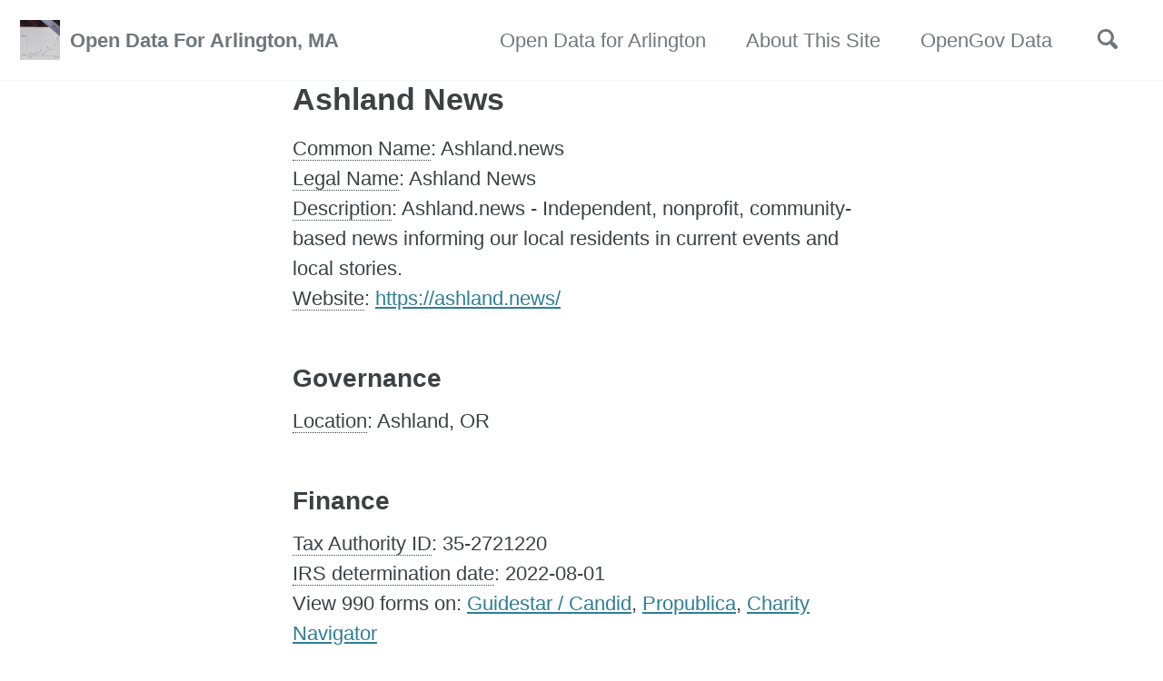

--- FILE ---
content_type: text/html; charset=utf-8
request_url: https://arlingtonma.info/newsorgs/ashland_news
body_size: 3265
content:
<!doctype html>
<!--
  Minimal Mistakes Jekyll Theme 4.19.2 by Michael Rose
  Copyright 2013-2019 Michael Rose - mademistakes.com | @mmistakes
  Free for personal and commercial use under the MIT license
  https://github.com/mmistakes/minimal-mistakes/blob/master/LICENSE
-->
<html lang="en" class="no-js">
  <head>
    <meta charset="utf-8">

<!-- begin _includes/seo.html --><title>Ashland News - Community-Supported, NonProfit News - Open Data For Arlington, MA</title>
<meta name="description" content="Ashland.news - Independent, nonprofit, community-based news informing our local residents in current events and local stories. ">



<meta property="og:type" content="article">
<meta property="og:locale" content="en_US">
<meta property="og:site_name" content="Open Data For Arlington, MA">
<meta property="og:title" content="Ashland News - Community-Supported, NonProfit News">
<meta property="og:url" content="https://arlingtonma.info/newsorgs/ashland_news">


  <meta property="og:description" content="Ashland.news - Independent, nonprofit, community-based news informing our local residents in current events and local stories. ">







  <meta property="article:published_time" content="2025-10-22T09:44:41-04:00">






<link rel="canonical" href="https://arlingtonma.info/newsorgs/ashland_news">




<script type="application/ld+json">
  {
    "@context": "https://schema.org",
    
      "@type": "Person",
      "name": null,
      "url": "https://arlingtonma.info/",
      "sameAs": ["https://twitter.com/ArlingtonMAInfo"]
    
  }
</script>






<!-- end _includes/seo.html -->


<link href="/feed.xml" type="application/atom+xml" rel="alternate" title="Open Data For Arlington, MA Feed">

<!-- https://t.co/dKP3o1e -->
<meta name="viewport" content="width=device-width, initial-scale=1.0">

<script>
  document.documentElement.className = document.documentElement.className.replace(/\bno-js\b/g, '') + ' js ';
</script>

<!-- For all browsers -->
<link rel="stylesheet" href="/assets/css/main.css">

<!--[if IE]>
  <style>
    /* old IE unsupported flexbox fixes */
    .greedy-nav .site-title {
      padding-right: 3em;
    }
    .greedy-nav button {
      position: absolute;
      top: 0;
      right: 0;
      height: 100%;
    }
  </style>
<![endif]-->



    <!-- start custom head snippets -->

<!-- insert favicons. use https://realfavicongenerator.net/ -->

<!-- end custom head snippets -->

  </head>

  <body class="layout--newsorg">
    <nav class="skip-links">
  <h2 class="screen-reader-text">Skip links</h2>
  <ul>
    <li><a href="#site-nav" class="screen-reader-shortcut">Skip to primary navigation</a></li>
    <li><a href="#main" class="screen-reader-shortcut">Skip to content</a></li>
    <li><a href="#footer" class="screen-reader-shortcut">Skip to footer</a></li>
  </ul>
</nav>

    <!--[if lt IE 9]>
<div class="notice--danger align-center" style="margin: 0;">You are using an <strong>outdated</strong> browser. Please <a href="https://browsehappy.com/">upgrade your browser</a> to improve your experience.</div>
<![endif]-->

    

<div class="masthead">
  <div class="masthead__inner-wrap">
    <div class="masthead__menu">
      <nav id="site-nav" class="greedy-nav">
        
          <a class="site-logo" href="/"><img src="/assets/images/logo.jpg" alt=""></a>
        
        <a class="site-title" href="/">
          Open Data For Arlington, MA
          
        </a>
        <ul class="visible-links"><li class="masthead__menu-item">
              <a href="https://arlingtonma.info/">Open Data for Arlington</a>
            </li><li class="masthead__menu-item">
              <a href="/about">About This Site</a>
            </li><li class="masthead__menu-item">
              <a href="https://opendata.digital.mass.gov/#/">OpenGov Data</a>
            </li></ul>
        
        <button class="search__toggle" type="button">
          <span class="visually-hidden">Toggle search</span>
          <svg class="icon" width="16" height="16" xmlns="http://www.w3.org/2000/svg" viewBox="0 0 15.99 16">
            <path d="M15.5,13.12L13.19,10.8a1.69,1.69,0,0,0-1.28-.55l-0.06-.06A6.5,6.5,0,0,0,5.77,0,6.5,6.5,0,0,0,2.46,11.59a6.47,6.47,0,0,0,7.74.26l0.05,0.05a1.65,1.65,0,0,0,.5,1.24l2.38,2.38A1.68,1.68,0,0,0,15.5,13.12ZM6.4,2A4.41,4.41,0,1,1,2,6.4,4.43,4.43,0,0,1,6.4,2Z" transform="translate(-.01)"></path>
          </svg>
        </button>
        
        <button class="greedy-nav__toggle hidden" type="button">
          <span class="visually-hidden">Toggle menu</span>
          <div class="navicon"></div>
        </button>
        <ul class="hidden-links hidden"></ul>
      </nav>
    </div>
  </div>
</div>


    <div class="initial-content">
      <div id="main" role="main">
  <article class="page newsorg_single" itemscope itemtype="http://schema.org/Organization">
    <meta itemprop="datePublished" content="October 22, 2025">
    <h1 id="name"><a href="#name" class="anchor-heading" aria-labelledby="name"></a> 
      Ashland News
    </h1>

    <abbr title="Commonly used name in public.">Common Name</abbr>: <span itemprop="commonName">Ashland.news</span><br/>
    <abbr title="Official name of the organization.">Legal Name</abbr>: <span itemprop="legalName">Ashland News</span><br/>
    <abbr title="One sentence brief overview of organization.">Description</abbr>: <span itemprop="description">Ashland.news - Independent, nonprofit, community-based news informing our local residents in current events and local stories.</span><br/>
    <abbr title="Primary website homepage.">Website</abbr>: <a itemprop="website" href="https://ashland.news/">https://ashland.news/</a><br/>
    
    
    
    <h2 id="governance">Governance</h2>
    <abbr title="Specific location organization is based.">Location</abbr>: <span itemprop="location">Ashland, OR</span><br/>
    
    
    
    
    
    
    
    <h2 id="finance">Finance</h2>
     
    
      <abbr title="US IRS taxID, or other country's tax identifier (if any).">Tax Authority ID</abbr>: <span itemprop="taxID">35-2721220</span><br/>
      
      <abbr title="US IRS date that 501(c)* status was granted.">IRS determination date</abbr>: <span itemprop="irsDate">2022-08-01</span><br/>
      <div class="aside990">
View 990 forms on: <a href="https://beta.candid.org/search?keyword=35-2721220">Guidestar / Candid</a>, <a href="https://projects.propublica.org/nonprofits/search?q=35-2721220">Propublica</a>, <a href="https://www.charitynavigator.org/search?q=35-2721220">Charity Navigator</a>
</div>
    
    
    <abbr title="Specific type of non-profit; US or other country type.">Nonprofit Type</abbr>: <span itemprop="nonprofitStatus">Nonprofit501c3</span><br/>
    
    
    <abbr title="Approximate annual budget in USD.">Budget in USD</abbr>: <span itemprop="budgetUsd">157000</span><br/>
    <abbr title="Year budgetUsd number was entered.">Budget Year</abbr>: <span itemprop="budgetYear">2022</span><br/>
    <abbr title="Official budget or other financial information URL.">Budget Website</abbr>: <a itemprop="budgeturl" href="https://projects.propublica.org/nonprofits/organizations/352721220">https://projects.propublica.org/nonprofits/organizations/352721220</a><br/>
    
    
    
    
    
    <h2 id="policy">Policy</h2>
    
    
    
    
    
    
    
    
    
    
    <hr id="details"/>
    
    


  </article>
</div>
    </div>

    
      <div class="search-content">
        <div class="search-content__inner-wrap"><form class="search-content__form" onkeydown="return event.key != 'Enter';">
    <label class="sr-only" for="search">
      Enter your search term...
    </label>
    <input type="search" id="search" class="search-input" tabindex="-1" placeholder="Enter your search term..." />
  </form>
  <div id="results" class="results"></div></div>

      </div>
    

    <div id="footer" class="page__footer">
      <footer>
        <!-- start custom footer snippets -->

<!-- end custom footer snippets -->
        <div class="page__footer-follow">
  <ul class="social-icons">
    <!-- Modified 202007-sc -->

    
      
        
          <li><a href="/about" rel="nofollow noopener noreferrer"><i class="fa fa-fw fa-address-card" aria-hidden="true"></i> About</a></li>
        
      
        
          <li><a href="/colophon" rel="nofollow noopener noreferrer"><i class="fa fa-fw fa-hand-holding-heart" aria-hidden="true"></i> Credits</a></li>
        
      
        
          <li><a href="/terms" rel="nofollow noopener noreferrer"><i class="fa fa-fw fa-gavel" aria-hidden="true"></i> Terms & Privacy</a></li>
        
      
        
          <li><a href="https://twitter.com/ArlingtonMAInfo" rel="nofollow noopener noreferrer"><i class="fab fa-twitter" aria-hidden="true"></i> Twitter</a></li>
        
      
    

    <li><a href="/feed.xml"><i class="fas fa-fw fa-rss-square" aria-hidden="true"></i> Feed</a></li>
  </ul>
</div>

<div class="page__footer-copyright"><!-- Modified 202007-sc -->
  &copy; 2025 Open Data For Arlington, MA | License: <a rel="license" href="https://www.apache.org/licenses/LICENSE-2.0">Apache-2.0</a>
  <br/>
  <strong><i class="fa fa-edit" aria-hidden="true"></i> <a href="https://github.com/ArlingtonMA/arlingtonma.info/blob/master/docs/_posts/2020-07-01-welcome-website.md" title="View Code _posts/2020-07-01-welcome-website.md">See the code under this page</a>, or</strong> <a href="https://github.com/ArlingtonMA/arlingtonma.info/edit/master/docs/_posts/2020-07-01-welcome-website.md" title="Open GitHub Issue on _posts/2020-07-01-welcome-website.md">Propose change on GitHub</a></p>
</div>
      </footer>
    </div>

    
  <script src="/assets/js/main.min.js"></script>
  <script src="https://kit.fontawesome.com/4eee35f757.js"></script>




<script src="/assets/js/lunr/lunr.min.js"></script>
<script src="/assets/js/lunr/lunr-store.js"></script>
<script src="/assets/js/lunr/lunr-en.js"></script>




  
<!-- Google tag (gtag.js) -->
<script async src="https://www.googletagmanager.com/gtag/js?id=G-9SCH3S83JG"></script>
<script>
  window.dataLayer = window.dataLayer || [];
  function gtag(){dataLayer.push(arguments);}
  gtag('js', new Date());

  gtag('config', 'G-9SCH3S83JG');
</script>









  </body>
</html>


--- FILE ---
content_type: application/javascript; charset=utf-8
request_url: https://arlingtonma.info/assets/js/lunr/lunr-store.js
body_size: 4945
content:
var store = [{
        "title": "Home - AfroLA",
        "excerpt":" ","categories": [],
        "tags": [],
        "url": "https://arlingtonma.info/newsorgs/afrolanews_org",
        "teaser": null
      },{
        "title": "Front Page - Alameda Post",
        "excerpt":" ","categories": [],
        "tags": [],
        "url": "https://arlingtonma.info/newsorgs/alamedapost_com",
        "teaser": null
      },{
        "title": "Ark Valley Voice - Truth has a voice",
        "excerpt":" ","categories": [],
        "tags": [],
        "url": "https://arlingtonma.info/newsorgs/arkvalleyvoice_com",
        "teaser": null
      },{
        "title": "Ashland News - Community-Supported, NonProfit News",
        "excerpt":" ","categories": [],
        "tags": [],
        "url": "https://arlingtonma.info/newsorgs/ashland_news",
        "teaser": null
      },{
        "title": "Aspen Journalism | Local. Nonprofit. Investigative News.",
        "excerpt":" ","categories": [],
        "tags": [],
        "url": "https://arlingtonma.info/newsorgs/aspenjournalism_org",
        "teaser": null
      },{
        "title": "Austin Monitor - Austin and Central Texas, MonitoredAustin Monitor | Austin and Central Texas, Monitored",
        "excerpt":" ","categories": [],
        "tags": [],
        "url": "https://arlingtonma.info/newsorgs/austinmonitor_com",
        "teaser": null
      },{
        "title": "Asheville Watchdog",
        "excerpt":" ","categories": [],
        "tags": [],
        "url": "https://arlingtonma.info/newsorgs/avlwatchdog_org",
        "teaser": null
      },{
        "title": "Homepage - AZ Luminaria",
        "excerpt":" ","categories": [],
        "tags": [],
        "url": "https://arlingtonma.info/newsorgs/azluminaria_org",
        "teaser": null
      },{
        "title": "Bedfordcitizen",
        "excerpt":" ","categories": [],
        "tags": [],
        "url": "https://arlingtonma.info/newsorgs/bedfordcitizen",
        "teaser": null
      },{
        "title": "Belmontonian",
        "excerpt":" ","categories": [],
        "tags": [],
        "url": "https://arlingtonma.info/newsorgs/belmontonian",
        "teaser": null
      },{
        "title": "Belmontvoice",
        "excerpt":" ","categories": [],
        "tags": [],
        "url": "https://arlingtonma.info/newsorgs/belmontvoice",
        "teaser": null
      },{
        "title": "Home - Belt Magazine",
        "excerpt":" ","categories": [],
        "tags": [],
        "url": "https://arlingtonma.info/newsorgs/beltmag_com",
        "teaser": null
      },{
        "title": "Berkeleyside | Berkeley news",
        "excerpt":" ","categories": [],
        "tags": [],
        "url": "https://arlingtonma.info/newsorgs/berkeleyside_com",
        "teaser": null
      },{
        "title": "Home - Streetlight",
        "excerpt":" ","categories": [],
        "tags": [],
        "url": "https://arlingtonma.info/newsorgs/bigiftrue_org",
        "teaser": null
      },{
        "title": "Billy Penn at WHYY: Local news for Philadelphia, by Philadelphia",
        "excerpt":" ","categories": [],
        "tags": [],
        "url": "https://arlingtonma.info/newsorgs/billypenn_com",
        "teaser": null
      },{
        "title": "Home | Bolts",
        "excerpt":" ","categories": [],
        "tags": [],
        "url": "https://arlingtonma.info/newsorgs/boltsmag_org",
        "teaser": null
      },{
        "title": "Chicago's immigrant stories – Borderless Magazine NFP",
        "excerpt":" ","categories": [],
        "tags": [],
        "url": "https://arlingtonma.info/newsorgs/borderlessmag_org",
        "teaser": null
      },{
        "title": "Boulder, CO's nonprofit news site - Boulder Reporting Lab",
        "excerpt":" ","categories": [],
        "tags": [],
        "url": "https://arlingtonma.info/newsorgs/boulderreportinglab_org",
        "teaser": null
      },{
        "title": "Brooklinenews",
        "excerpt":" ","categories": [],
        "tags": [],
        "url": "https://arlingtonma.info/newsorgs/brooklinenews",
        "teaser": null
      },{
        "title": "CalMatters - California Politics, Policy, and Political News",
        "excerpt":" ","categories": [],
        "tags": [],
        "url": "https://arlingtonma.info/newsorgs/calmatters_org",
        "teaser": null
      },{
        "title": "Cambridgeday",
        "excerpt":"Cambridge Day is a Web-only source for news and entertainment about Cambridge and surrounding communities. There is a Friday print edition called The Week that is distributed Fridays mainly to public places such city halls, libraries and coffee shops; no subscriptions to individual homes are immediately available, but it’s on...","categories": [],
        "tags": [],
        "url": "https://arlingtonma.info/newsorgs/cambridgeday",
        "teaser": null
      },{
        "title": "Home — Canopy Atlanta",
        "excerpt":" ","categories": [],
        "tags": [],
        "url": "https://arlingtonma.info/newsorgs/canopyatlanta_org",
        "teaser": null
      },{
        "title": "Cardinal News - News for Southwest & Southside Virginia",
        "excerpt":" ","categories": [],
        "tags": [],
        "url": "https://arlingtonma.info/newsorgs/cardinalnews_org",
        "teaser": null
      },{
        "title": "Carlislemosquito",
        "excerpt":" ","categories": [],
        "tags": [],
        "url": "https://arlingtonma.info/newsorgs/carlislemosquito",
        "teaser": null
      },{
        "title": "Home - Carolina Public Press",
        "excerpt":" ","categories": [],
        "tags": [],
        "url": "https://arlingtonma.info/newsorgs/carolinapublicpress_org",
        "teaser": null
      },{
        "title": "Home - The Charlotte News",
        "excerpt":" ","categories": [],
        "tags": [],
        "url": "https://arlingtonma.info/newsorgs/charlottenewsvt_org",
        "teaser": null
      },{
        "title": "Cicero Independiente",
        "excerpt":" ","categories": [],
        "tags": [],
        "url": "https://arlingtonma.info/newsorgs/ciceroindependiente_com",
        "teaser": null
      },{
        "title": "CivicStory - Home",
        "excerpt":" ","categories": [],
        "tags": [],
        "url": "https://arlingtonma.info/newsorgs/civicstory_org",
        "teaser": null
      },{
        "title": "The Colorado Sun: News, climate, politics, water, business and more",
        "excerpt":" ","categories": [],
        "tags": [],
        "url": "https://arlingtonma.info/newsorgs/coloradosun_com",
        "teaser": null
      },{
        "title": "Concordbridge",
        "excerpt":" ","categories": [],
        "tags": [],
        "url": "https://arlingtonma.info/newsorgs/concordbridge",
        "teaser": null
      },{
        "title": "Crosscut | Washington state & Seattle News",
        "excerpt":" ","categories": [],
        "tags": [],
        "url": "https://arlingtonma.info/newsorgs/crosscut_com",
        "teaser": null
      },{
        "title": "Home",
        "excerpt":" ","categories": [],
        "tags": [],
        "url": "https://arlingtonma.info/newsorgs/cvilletomorrow_org",
        "teaser": null
      },{
        "title": "Memphis Local, Sports, Business & Food News | Daily Memphian - Sunday, January 28, 2024",
        "excerpt":" ","categories": [],
        "tags": [],
        "url": "https://arlingtonma.info/newsorgs/dailymemphian_com",
        "teaser": null
      },{
        "title": "Dallas Free Press amplifies voices in South and West Dallas",
        "excerpt":" ","categories": [],
        "tags": [],
        "url": "https://arlingtonma.info/newsorgs/dallasfreepress_com",
        "teaser": null
      },{
        "title": "East Lansing Info – We bring East Lansing the news.",
        "excerpt":" ","categories": [],
        "tags": [],
        "url": "https://arlingtonma.info/newsorgs/eastlansinginfo_news",
        "teaser": null
      },{
        "title": "ecoRI News | Environmental News for Rhode Island",
        "excerpt":" ","categories": [],
        "tags": [],
        "url": "https://arlingtonma.info/newsorgs/ecori_org",
        "teaser": null
      },{
        "title": "Homepage - El Paso Matters",
        "excerpt":" ","categories": [],
        "tags": [],
        "url": "https://arlingtonma.info/newsorgs/elpasomatters_org",
        "teaser": null
      },{
        "title": "Eden Prairie Local News",
        "excerpt":" ","categories": [],
        "tags": [],
        "url": "https://arlingtonma.info/newsorgs/eplocalnews_org",
        "teaser": null
      },{
        "title": "Figcitynews",
        "excerpt":" ","categories": [],
        "tags": [],
        "url": "https://arlingtonma.info/newsorgs/figcitynews",
        "teaser": null
      },{
        "title": "Florida Bulldog - Watchdog news you can sink your teeth into",
        "excerpt":" ","categories": [],
        "tags": [],
        "url": "https://arlingtonma.info/newsorgs/floridabulldog_org",
        "teaser": null
      },{
        "title": "Fresnoland - Central San Joaquin Valley Policy News",
        "excerpt":" ","categories": [],
        "tags": [],
        "url": "https://arlingtonma.info/newsorgs/fresnoland_org",
        "teaser": null
      },{
        "title": "Home - Gig Harbor Now | A hyperlocal nonprofit newspaper in Gig Harbor",
        "excerpt":" ","categories": [],
        "tags": [],
        "url": "https://arlingtonma.info/newsorgs/gigharbornow_org",
        "teaser": null
      },{
        "title": "Grist.org: Climate. Justice. Solutions. | Grist",
        "excerpt":" ","categories": [],
        "tags": [],
        "url": "https://arlingtonma.info/newsorgs/grist_org",
        "teaser": null
      },{
        "title": "High Country News – Know the West",
        "excerpt":" ","categories": [],
        "tags": [],
        "url": "https://arlingtonma.info/newsorgs/hcn_org",
        "teaser": null
      },{
        "title": "Hoptown Chronicle | Journalism from the heart of Hopkinsville, Kentucky",
        "excerpt":" ","categories": [],
        "tags": [],
        "url": "https://arlingtonma.info/newsorgs/hoptownchronicle_org",
        "teaser": null
      },{
        "title": "inewsource — Investigative journalism for San Diego & Imperial counties",
        "excerpt":" ","categories": [],
        "tags": [],
        "url": "https://arlingtonma.info/newsorgs/inewsource_org",
        "teaser": null
      },{
        "title": "Injustice Watch | Exposing Institutional Failures That Obstruct Justice",
        "excerpt":" ","categories": [],
        "tags": [],
        "url": "https://arlingtonma.info/newsorgs/injusticewatch_org",
        "teaser": null
      },{
        "title": "Investigate Midwest",
        "excerpt":" ","categories": [],
        "tags": [],
        "url": "https://arlingtonma.info/newsorgs/investigatemidwest_org",
        "teaser": null
      },{
        "title": "InvestigateWest — Independent Investigative Journalism for the Pacific Northwest - InvestigateWest",
        "excerpt":" ","categories": [],
        "tags": [],
        "url": "https://arlingtonma.info/newsorgs/invw_org",
        "teaser": null
      },{
        "title": "Ipswichlocalnews",
        "excerpt":" ","categories": [],
        "tags": [],
        "url": "https://arlingtonma.info/newsorgs/ipswichlocalnews",
        "teaser": null
      },{
        "title": "Home - Island Matters",
        "excerpt":" ","categories": [],
        "tags": [],
        "url": "https://arlingtonma.info/newsorgs/islandmatters_org",
        "teaser": null
      },{
        "title": "Homepage - The Ithaca Voice",
        "excerpt":" ","categories": [],
        "tags": [],
        "url": "https://arlingtonma.info/newsorgs/ithacavoice_com",
        "teaser": null
      },{
        "title": "Jacksonville Today - Sign up!",
        "excerpt":" ","categories": [],
        "tags": [],
        "url": "https://arlingtonma.info/newsorgs/jaxtoday_org",
        "teaser": null
      },{
        "title": "Local and national news, NPR, things to do, food recommendations and guides to Los Angeles, Orange County and the Inland Empire | LAist",
        "excerpt":" ","categories": [],
        "tags": [],
        "url": "https://arlingtonma.info/newsorgs/laist_com",
        "teaser": null
      },{
        "title": "Lexingtonobserver",
        "excerpt":" ","categories": [],
        "tags": [],
        "url": "https://arlingtonma.info/newsorgs/lexingtonobserver",
        "teaser": null
      },{
        "title": "LkldNow: Lakeland FL news",
        "excerpt":" ","categories": [],
        "tags": [],
        "url": "https://arlingtonma.info/newsorgs/lkldnow_com",
        "teaser": null
      },{
        "title": "Mainemonitor",
        "excerpt":" ","categories": [],
        "tags": [],
        "url": "https://arlingtonma.info/newsorgs/mainemonitor",
        "teaser": null
      },{
        "title": "Marbleheadcurrent",
        "excerpt":" ","categories": [],
        "tags": [],
        "url": "https://arlingtonma.info/newsorgs/marbleheadcurrent",
        "teaser": null
      },{
        "title": "Home - Maryland Matters",
        "excerpt":" ","categories": [],
        "tags": [],
        "url": "https://arlingtonma.info/newsorgs/marylandmatters_org",
        "teaser": null
      },{
        "title": "Matter News",
        "excerpt":" ","categories": [],
        "tags": [],
        "url": "https://arlingtonma.info/newsorgs/matternews_org",
        "teaser": null
      },{
        "title": "MinnPost",
        "excerpt":" ","categories": [],
        "tags": [],
        "url": "https://arlingtonma.info/newsorgs/minnpost_com",
        "teaser": null
      },{
        "title": "Mission Local: local news for a global city | San Francisco, CA",
        "excerpt":" ","categories": [],
        "tags": [],
        "url": "https://arlingtonma.info/newsorgs/missionlocal_org",
        "teaser": null
      },{
        "title": "Mississippi Free Press - Solutions Journalism - Beyond Partisanship",
        "excerpt":" ","categories": [],
        "tags": [],
        "url": "https://arlingtonma.info/newsorgs/mississippifreepress_org",
        "teaser": null
      },{
        "title": "Mississippi Today | Reporting, podcasts and online communities",
        "excerpt":" ","categories": [],
        "tags": [],
        "url": "https://arlingtonma.info/newsorgs/mississippitoday_org",
        "teaser": null
      },{
        "title": "Montana's Independent Source for Statewide News - Montana Free Press",
        "excerpt":" ","categories": [],
        "tags": [],
        "url": "https://arlingtonma.info/newsorgs/montanafreepress_org",
        "teaser": null
      },{
        "title": "Montclair Local News - Montclair Local",
        "excerpt":" ","categories": [],
        "tags": [],
        "url": "https://arlingtonma.info/newsorgs/montclairlocal_news",
        "teaser": null
      },{
        "title": "Mountain State Spotlight: West Virginia News and Reporting",
        "excerpt":" ","categories": [],
        "tags": [],
        "url": "https://arlingtonma.info/newsorgs/mountainstatespotlight_org",
        "teaser": null
      },{
        "title": "Nancyonnorwalk",
        "excerpt":" ","categories": [],
        "tags": [],
        "url": "https://arlingtonma.info/newsorgs/nancyonnorwalk",
        "teaser": null
      },{
        "title": "Natickreport",
        "excerpt":" ","categories": [],
        "tags": [],
        "url": "https://arlingtonma.info/newsorgs/natickreport",
        "teaser": null
      },{
        "title": "Nebraska Journalism Trust",
        "excerpt":" ","categories": [],
        "tags": [],
        "url": "https://arlingtonma.info/newsorgs/nebraskajournalismtrust_org",
        "teaser": null
      },{
        "title": "Newbedfordlight",
        "excerpt":" ","categories": [],
        "tags": [],
        "url": "https://arlingtonma.info/newsorgs/newbedfordlight",
        "teaser": null
      },{
        "title": "Newtonbeacon",
        "excerpt":" ","categories": [],
        "tags": [],
        "url": "https://arlingtonma.info/newsorgs/newtonbeacon",
        "teaser": null
      },{
        "title": "New Mexico In Depth - Smart. Investigative. Journalism for New Mexico.",
        "excerpt":" ","categories": [],
        "tags": [],
        "url": "https://arlingtonma.info/newsorgs/nmindepth_com",
        "teaser": null
      },{
        "title": "NonDoc Media - NonDoc",
        "excerpt":" ","categories": [],
        "tags": [],
        "url": "https://arlingtonma.info/newsorgs/nondoc_com",
        "teaser": null
      },{
        "title": "NowKalamazoo – Local, Independent News",
        "excerpt":" ","categories": [],
        "tags": [],
        "url": "https://arlingtonma.info/newsorgs/nowkalamazoo_com",
        "teaser": null
      },{
        "title": "nuvo.net | Indy's Voices",
        "excerpt":" ","categories": [],
        "tags": [],
        "url": "https://arlingtonma.info/newsorgs/nuvo_net",
        "teaser": null
      },{
        "title": "The Objective",
        "excerpt":" ","categories": [],
        "tags": [],
        "url": "https://arlingtonma.info/newsorgs/objectivejournalism_org",
        "teaser": null
      },{
        "title": "Home - Oklahoma Watch",
        "excerpt":" ","categories": [],
        "tags": [],
        "url": "https://arlingtonma.info/newsorgs/oklahomawatch_org",
        "teaser": null
      },{
        "title": "Open Campus",
        "excerpt":" ","categories": [],
        "tags": [],
        "url": "https://arlingtonma.info/newsorgs/opencampusmedia_org",
        "teaser": null
      },{
        "title": "Open Vallejo — investigative journalism and news in the public interest",
        "excerpt":" ","categories": [],
        "tags": [],
        "url": "https://arlingtonma.info/newsorgs/openvallejo_org",
        "teaser": null
      },{
        "title": "Otisobserver",
        "excerpt":" ","categories": [],
        "tags": [],
        "url": "https://arlingtonma.info/newsorgs/otisobserver",
        "teaser": null
      },{
        "title": "Outlier Media - Local, accountable, informed.",
        "excerpt":" ","categories": [],
        "tags": [],
        "url": "https://arlingtonma.info/newsorgs/outliermedia_org",
        "teaser": null
      },{
        "title": "Home – Oviedo Community News",
        "excerpt":" ","categories": [],
        "tags": [],
        "url": "https://arlingtonma.info/newsorgs/oviedocommunitynews_org",
        "teaser": null
      },{
        "title": "Home - Pikes Peak Bulletin -",
        "excerpt":" ","categories": [],
        "tags": [],
        "url": "https://arlingtonma.info/newsorgs/pikespeakbulletin_com",
        "teaser": null
      },{
        "title": "The Maine Monitor: Nonpartisan, independent and in-depth journalism",
        "excerpt":" ","categories": [],
        "tags": [],
        "url": "https://arlingtonma.info/newsorgs/pinetreewatch_org",
        "teaser": null
      },{
        "title": "Home - Plymouth Independent",
        "excerpt":" ","categories": [],
        "tags": [],
        "url": "https://arlingtonma.info/newsorgs/plymouthindependent_org",
        "teaser": null
      },{
        "title": "PublicSource: Pittsburgh & Allegheny County news that matters",
        "excerpt":" ","categories": [],
        "tags": [],
        "url": "https://arlingtonma.info/newsorgs/publicsource_org",
        "teaser": null
      },{
        "title": "\n\t\tRochester Beacon - The Rochester Beacon explores the complex challenges facing Rochester, New York, through narrative journalism, analysis and opinion grounded in facts.Rochester Beacon | The Rochester Beacon explores the complex challenges facing Rochester, New York, through narrative journalism, analysis and opinion grounded in facts.\t",
        "excerpt":" ","categories": [],
        "tags": [],
        "url": "https://arlingtonma.info/newsorgs/rochesterbeacon_com",
        "teaser": null
      },{
        "title": "Reporting for and with Minnesota's immigrants and communities of color. — Sahan Journal",
        "excerpt":" ","categories": [],
        "tags": [],
        "url": "https://arlingtonma.info/newsorgs/sahanjournal_com",
        "teaser": null
      },{
        "title": "San Jose News, Politics & Business at San Jose Spotlight",
        "excerpt":" ","categories": [],
        "tags": [],
        "url": "https://arlingtonma.info/newsorgs/sanjosespotlight_com",
        "teaser": null
      },{
        "title": "Home | Searchlight New Mexico",
        "excerpt":" ","categories": [],
        "tags": [],
        "url": "https://arlingtonma.info/newsorgs/searchlightnm_org",
        "teaser": null
      },{
        "title": "San Francisco Public Press - Independent, Nonprofit, In-Depth Local News",
        "excerpt":" ","categories": [],
        "tags": [],
        "url": "https://arlingtonma.info/newsorgs/sfpublicpress_org",
        "teaser": null
      },{
        "title": "Sheffiledtimes",
        "excerpt":" ","categories": [],
        "tags": [],
        "url": "https://arlingtonma.info/newsorgs/sheffiledtimes",
        "teaser": null
      },{
        "title": "Home – Sierra Nevada Ally",
        "excerpt":" ","categories": [],
        "tags": [],
        "url": "https://arlingtonma.info/newsorgs/sierranevadaally_org",
        "teaser": null
      },{
        "title": "SJV Water - Covering water news in the San Joaquin Valley",
        "excerpt":" ","categories": [],
        "tags": [],
        "url": "https://arlingtonma.info/newsorgs/sjvwater_org",
        "teaser": null
      },{
        "title": "– South Side Weekly",
        "excerpt":" ","categories": [],
        "tags": [],
        "url": "https://arlingtonma.info/newsorgs/southsideweekly_com",
        "teaser": null
      },{
        "title": "Swellesleyreport",
        "excerpt":" ","categories": [],
        "tags": [],
        "url": "https://arlingtonma.info/newsorgs/swellesleyreport",
        "teaser": null
      },{
        "title": "Tewskburycarnation",
        "excerpt":" ","categories": [],
        "tags": [],
        "url": "https://arlingtonma.info/newsorgs/tewskburycarnation",
        "teaser": null
      },{
        "title": "Texastribune_org",
        "excerpt":" ","categories": [],
        "tags": [],
        "url": "https://arlingtonma.info/newsorgs/texastribune_org",
        "teaser": null
      },{
        "title": "Homepage - The Austin Bulldog",
        "excerpt":" ","categories": [],
        "tags": [],
        "url": "https://arlingtonma.info/newsorgs/theaustinbulldog_org",
        "teaser": null
      },{
        "title": "Home – The Buckeye Flame",
        "excerpt":" ","categories": [],
        "tags": [],
        "url": "https://arlingtonma.info/newsorgs/thebuckeyeflame_com",
        "teaser": null
      },{
        "title": "THE CITY - NYC News",
        "excerpt":" ","categories": [],
        "tags": [],
        "url": "https://arlingtonma.info/newsorgs/thecity_nyc",
        "teaser": null
      },{
        "title": "The Daily Catch",
        "excerpt":" ","categories": [],
        "tags": [],
        "url": "https://arlingtonma.info/newsorgs/thedailycatch_org",
        "teaser": null
      },{
        "title": "The JOLT News Organization, A 501(c)(3) Nonprofit Organization",
        "excerpt":" ","categories": [],
        "tags": [],
        "url": "https://arlingtonma.info/newsorgs/thejoltnews_com",
        "teaser": null
      },{
        "title": "The Land",
        "excerpt":" ","categories": [],
        "tags": [],
        "url": "https://arlingtonma.info/newsorgs/thelandcle_org",
        "teaser": null
      },{
        "title": "In-depth news and investigations for New Orleans | The Lens",
        "excerpt":" ","categories": [],
        "tags": [],
        "url": "https://arlingtonma.info/newsorgs/thelensnola_org",
        "teaser": null
      },{
        "title": "Home - The Local Reporter",
        "excerpt":" ","categories": [],
        "tags": [],
        "url": "https://arlingtonma.info/newsorgs/thelocalreporter_press",
        "teaser": null
      },{
        "title": "Home - The Marjorie",
        "excerpt":" ","categories": [],
        "tags": [],
        "url": "https://arlingtonma.info/newsorgs/themarjorie_org",
        "teaser": null
      },{
        "title": "The Nevada Independent - Your state.  Your news.  Your voice.",
        "excerpt":" ","categories": [],
        "tags": [],
        "url": "https://arlingtonma.info/newsorgs/thenevadaindependent_com",
        "teaser": null
      },{
        "title": "The Record - An independent, nonprofit local-news site updated every day",
        "excerpt":" ","categories": [],
        "tags": [],
        "url": "https://arlingtonma.info/newsorgs/therecordnorthshore_org",
        "teaser": null
      },{
        "title": "The Uptake – Community Journalism for Racial and Social Justice",
        "excerpt":" ","categories": [],
        "tags": [],
        "url": "https://arlingtonma.info/newsorgs/theuptake_org",
        "teaser": null
      },{
        "title": "TucsonSentinel.com - Tucson news, info & commentary",
        "excerpt":" ","categories": [],
        "tags": [],
        "url": "https://arlingtonma.info/newsorgs/tucsonsentinel_com",
        "teaser": null
      },{
        "title": "Vtdigger",
        "excerpt":" ","categories": [],
        "tags": [],
        "url": "https://arlingtonma.info/newsorgs/vtdigger",
        "teaser": null
      },{
        "title": "Watertownnews",
        "excerpt":" ","categories": [],
        "tags": [],
        "url": "https://arlingtonma.info/newsorgs/watertownnews",
        "teaser": null
      },{
        "title": "Wausau Pilot & Review",
        "excerpt":" ","categories": [],
        "tags": [],
        "url": "https://arlingtonma.info/newsorgs/wausaupilotandreview_com",
        "teaser": null
      },{
        "title": "Webb City Sentinel & Wise Buyer – Webb City, Missouri's \"Newspaper\"",
        "excerpt":" ","categories": [],
        "tags": [],
        "url": "https://arlingtonma.info/newsorgs/webbcity_net",
        "teaser": null
      },{
        "title": "Winchesternews",
        "excerpt":" ","categories": [],
        "tags": [],
        "url": "https://arlingtonma.info/newsorgs/winchesternews",
        "teaser": null
      },{
        "title": "Yourarlington",
        "excerpt":"Your Arlington is a long-running hyperlocal newspaper turned into a nonprofit.  ","categories": [],
        "tags": [],
        "url": "https://arlingtonma.info/newsorgs/yourarlington",
        "teaser": null
      },{
        "title": "Welcome to Arlington's independent open data portal!",
        "excerpt":"We, a group of volunteers, are now launching an open data portal for the Town of Arlington. Arlington Info will become a convenient source of trusted financial, demographic and statistical data about Arlington, all from cited reliable sources and without any bias or agenda. We plan to collect some of...","categories": ["Governance"],
        "tags": [],
        "url": "https://arlingtonma.info/governance/welcome-website/",
        "teaser": null
      },{
        "title": "Comparable Town Expenses By Department",
        "excerpt":"The Massachusetts Division of Local Services (DLS) provides a variety of data about Massachusetts municipalities, along with other financial visualizations and tools for local governments to use. One useful comparison is where towns and cities spend their budget, especially when looking at roughly comparable municipalities. Comparable towns to Arlington (Belmont,...","categories": ["Finance"],
        "tags": ["Budgets","Comparable"],
        "url": "https://arlingtonma.info/finance/comparable-town-budgets/",
        "teaser": null
      },{
        "title": "Police Spending In Comparable Towns",
        "excerpt":"When discussing Police budgets, it’s informative to understand how Arlington’s budget - and staffing level of officers - compares to other municipalities. Police Spending Per Capita Approximate police budgets per capita and as a %age of total budget for Arlington versus comparable towns. For notes on how budget data is...","categories": ["Finance"],
        "tags": ["Police","Budgets","Comparable"],
        "url": "https://arlingtonma.info/finance/police-spending-visualization/",
        "teaser": null
      },{
        "title": "Arlington and APS Racial Demographics",
        "excerpt":"The Massachusetts Department of Elementary and Secondary Education (ESE) tracks a wide variety of data about school policies, populations, and performance. This includes some historical data from 5 to 10 years back, and includes data for every public school district in Massachusetts, meaning you can easily make comparisons across time...","categories": ["Education"],
        "tags": ["Race"],
        "url": "https://arlingtonma.info/education/aps-core-demographics/",
        "teaser": null
      },{
        "title": "APS Demographics By Grade",
        "excerpt":"The Massachusetts Department of Elementary and Secondary Education (ESE) tracks a wide variety of data about school policies, populations, and performance. The data includes racial and ethnic demographics broken down per grade from Pre-K thru 12th grade within a public school district. APS Student Demographics By Grade Using the most...","categories": ["Education"],
        "tags": ["Race"],
        "url": "https://arlingtonma.info/education/aps-grade-demographic/",
        "teaser": null
      },{
        "title": "Arlington's Largest Landowners",
        "excerpt":"As one of the most densely built towns in the Commonwealth, it’s interesting to see who the major commercial, non-profit, or other organizational landowners are, and what kinds of effects they may have on our town. Top Landowners In Arlington Note that the Town of Arlington itself is by far...","categories": ["Property"],
        "tags": ["Property","Assessments","Zoning"],
        "url": "https://arlingtonma.info/property/largest-property-owners/",
        "teaser": null
      },{
        "title": "Arlington's Top Landowners By Zone",
        "excerpt":"While Arlington is primarily a residential town, there are plenty of business and even industrial districts too. But who owns what kind of land - that is, in which zoning districts or areas? Top Landowners In Arlington We charted the top 10 landowners by size in each type of zone....","categories": ["Property"],
        "tags": ["Property","Assessments","Zoning"],
        "url": "https://arlingtonma.info/property/largest-zone-owners/",
        "teaser": null
      },{
        "title": "Town Website Improvements",
        "excerpt":"The town of Arlington has updated both their website and data catalogs in 2022, so care should be taken to check if you’re using the latest links or data from town sources. Town Website And Assessor Database Updates In 2020, Arlington updated the town website system with new software from...","categories": ["Governance"],
        "tags": [],
        "url": "https://arlingtonma.info/governance/town-website-updates/",
        "teaser": null
      },{
        "title": "Local Nonprofit News Organizations",
        "excerpt":"The US is witnessing a rebirth of locally-owned, hyperlocal news organizations made up of journalists and volunteers reporting on happenings in their town or city. Your Arlington is one such local newspaper, which has recently turned into a non-profit organization with an independent board. While detailed nonprofit finances are often...","categories": [],
        "tags": [],
        "url": "https://arlingtonma.info/local-news-orgs/",
        "teaser": null
      },{
        "title": "Local Nonprofit News Finances",
        "excerpt":"Building the metadata directory of local nonprofit news sites, we’ve also compiled some rough financial data from IRS reported 990 tax forms, or in a few cases from organization’s own annual reports (when 990s aren’t yet posted to Propublica). Data Quality Reminders Data below is captured from IRS 990/990-EZ forms,...","categories": ["Finance"],
        "tags": ["Budgets","Comparable"],
        "url": "https://arlingtonma.info/finance/local-news-finance/",
        "teaser": null
      }]
